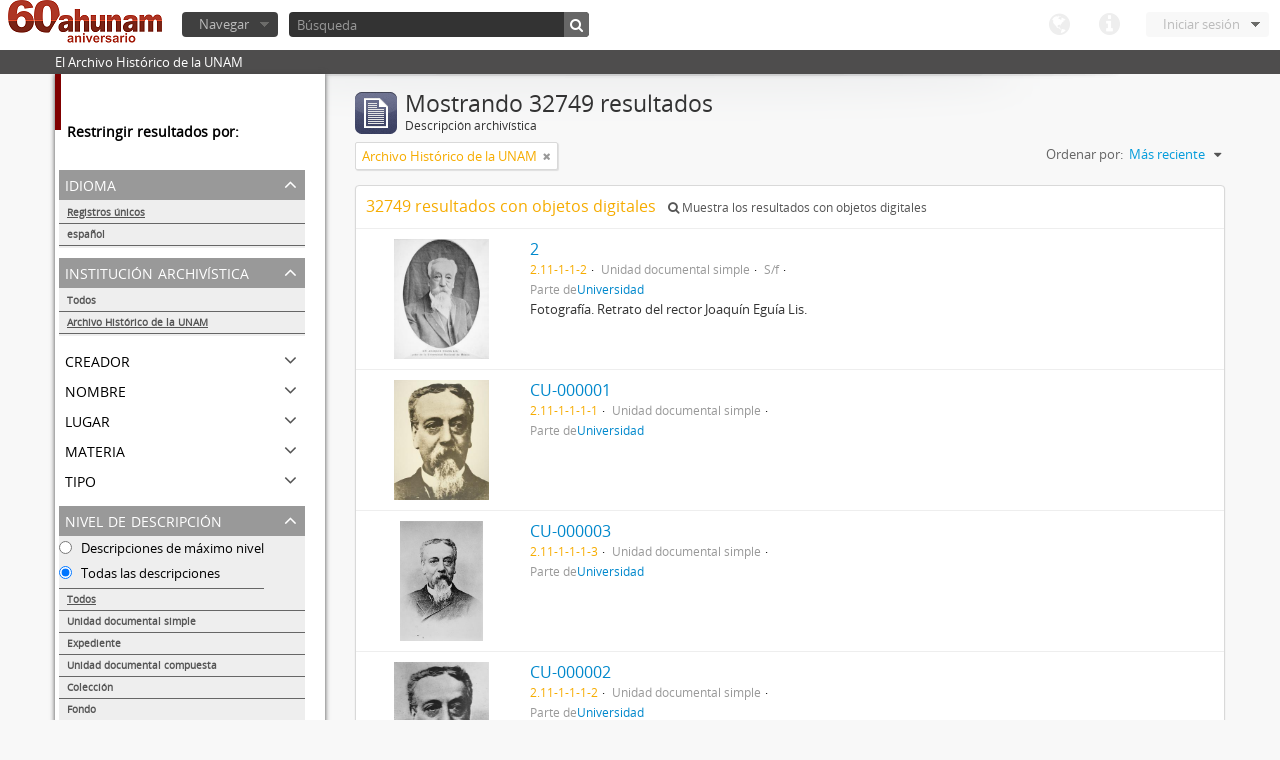

--- FILE ---
content_type: text/html; charset=utf-8
request_url: http://www.ahunam.unam.mx:8081/index.php/informationobject/browse?repos=430&mediatypes=136&sort=lastUpdated&sf_culture=es&limit=10&topLod=0
body_size: 46525
content:
<!DOCTYPE html>
<html lang="es" dir="ltr">
  <head>
    <meta http-equiv="Content-Type" content="text/html; charset=utf-8" />
<meta http-equiv="X-Ua-Compatible" content="IE=edge,chrome=1" />
    <meta name="title" content="Archivo Histórico de la UNAM" />
<meta name="description" content="El Archivo Histórico de la UNAM" />
<meta name="viewport" content="initial-scale=1.0, user-scalable=no" />
    <title>Archivo Histórico de la UNAM</title>
    <link rel="shortcut icon" href="/favicon.ico"/>
    <link media="all" href="/plugins/arDominionPlugin/css/main.css" rel="stylesheet" type="text/css" />
            <script src="/vendor/jquery.js" type="text/javascript"></script>
<script src="/plugins/sfDrupalPlugin/vendor/drupal/misc/drupal.js" type="text/javascript"></script>
<script src="/vendor/yui/yahoo-dom-event/yahoo-dom-event.js" type="text/javascript"></script>
<script src="/vendor/yui/element/element-min.js" type="text/javascript"></script>
<script src="/vendor/yui/button/button-min.js" type="text/javascript"></script>
<script src="/vendor/yui/container/container_core-min.js" type="text/javascript"></script>
<script src="/vendor/yui/menu/menu-min.js" type="text/javascript"></script>
<script src="/vendor/modernizr.js" type="text/javascript"></script>
<script src="/vendor/jquery-ui.js" type="text/javascript"></script>
<script src="/vendor/jquery.expander.js" type="text/javascript"></script>
<script src="/vendor/jquery.masonry.js" type="text/javascript"></script>
<script src="/vendor/jquery.imagesloaded.js" type="text/javascript"></script>
<script src="/vendor/bootstrap/js/bootstrap.js" type="text/javascript"></script>
<script src="/vendor/URI.js" type="text/javascript"></script>
<script src="/js/qubit.js" type="text/javascript"></script>
<script src="/js/treeView.js" type="text/javascript"></script>
<script src="/plugins/sfDrupalPlugin/vendor/drupal/misc/jquery.once.js" type="text/javascript"></script>
<script src="/plugins/sfDrupalPlugin/vendor/drupal/misc/tableheader.js" type="text/javascript"></script>
<script src="/js/dominion.js" type="text/javascript"></script>
  <script type="text/javascript">
//<![CDATA[
jQuery.extend(Qubit, {"relativeUrlRoot":""});
//]]>
</script></head>
  <body class="yui-skin-sam informationobject browse">

    

<header id="top-bar">

      <a id="logo" rel="home" href="/index.php/" title=""><img src="/images/logo.png" /></a>  
  
  <nav>

    
  <div id="user-menu">

    <a class="top-item top-dropdown" data-toggle="dropdown" data-target="#" >Iniciar sesión</a>

    <div class="top-dropdown-container">

      <div class="top-dropdown-arrow">
        <div class="arrow"></div>
      </div>

      <div class="top-dropdown-header">
        ¿Estás registrado?      </div>

      <div class="top-dropdown-body">

        <form action="/index.php/user/login" method="post">
          <input type="hidden" name="next" value="http://www.ahunam.unam.mx:8081/index.php/informationobject/browse?repos=430&amp;mediatypes=136&amp;sort=lastUpdated&amp;sf_culture=es&amp;limit=10&amp;topLod=0" id="next" />
          <div class="form-item form-item-email">
  <label for="email">Correo electrónico <span class="form-required" title="This field is required.">*</span></label>
  <input type="text" name="email" id="email" />
  
</div>

          <div class="form-item form-item-password">
  <label for="password">Contraseña <span class="form-required" title="This field is required.">*</span></label>
  <input type="password" name="password" autocomplete="off" id="password" />
  
</div>

          <button type="submit">Iniciar sesión</button>

        </form>

      </div>

      <div class="top-dropdown-bottom"></div>

    </div>

  </div>


    <div id="quick-links-menu" data-toggle="tooltip" data-title="Enlaces rápidos">

  <a class="top-item" data-toggle="dropdown" data-target="#" >Enlaces rápidos</a>

  <div class="top-dropdown-container">

    <div class="top-dropdown-arrow">
      <div class="arrow"></div>
    </div>

    <div class="top-dropdown-header">
      Enlaces rápidos    </div>

    <div class="top-dropdown-body">
      <ul>
                              <li><a href="/index.php/" title="Inicio">Inicio</a></li>
                                        <li><a href="/index.php/about" title="Acerca">Acerca</a></li>
                                                                              </ul>
    </div>

    <div class="top-dropdown-bottom"></div>

  </div>

</div>

    <div id="language-menu" data-toggle="tooltip" data-title="Idioma">

  <a class="top-item" data-toggle="dropdown" data-target="#">Idioma</a>

  <div class="top-dropdown-container">

    <div class="top-dropdown-arrow">
      <div class="arrow"></div>
    </div>

    <div class="top-dropdown-header">
      Idioma    </div>

    <div class="top-dropdown-body">
      <ul>
                                                                                                                                                                                                                                                                                                                                                                                                                                                                                                                                                                                                                                                                                                                                                                                                                                                                                                                                                                                                                                                                                                                                                                                                                                                                                                                                                                                                                                                                                                                                                                                                                                                                                                                                                                                                                                                                                                                        <li><a href="/index.php/informationobject/browse?sf_culture=en&amp;repos=430&amp;mediatypes=136&amp;sort=lastUpdated&amp;limit=10&amp;topLod=0" title="English">English</a></li>
                                        <li class="active"><a href="/index.php/informationobject/browse?sf_culture=es&amp;repos=430&amp;mediatypes=136&amp;sort=lastUpdated&amp;limit=10&amp;topLod=0" title="español">español</a></li>
                                                                                                                                                                                                                                                                                                                                                                                                                                                                                                                                                                                                                                                                                                                                                                                                                                                                                                                                                                                                                                                                                                                                                                                                                                                                                                                                                                                                                                                                                                                                                                                                                                                                                                            </ul>
    </div>

    <div class="top-dropdown-bottom"></div>

  </div>

</div>

    
  </nav>

  <div id="search-bar">

    <div id="browse-menu">

  <a class="top-item top-dropdown" data-toggle="dropdown" data-target="#">Navegar</a>

  <div class="top-dropdown-container top-dropdown-container-right">

    <div class="top-dropdown-arrow">
      <div class="arrow"></div>
    </div>

    <div class="top-dropdown-header">
      Navegar    </div>

    <div class="top-dropdown-body">
      <ul>
        <li class="leaf" id="node_browseActors"><a href="/index.php/actor/browse" title="Registro de autoridad">Registro de autoridad</a></li><li class="active leaf" id="node_browseInformationObjects"><a href="/index.php/informationobject/browse" title="Descripción archivística">Descripción archivística</a></li><li class="leaf" id="node_browseRepositories"><a href="/index.php/repository/browse" title="Instituciones archivísticas">Instituciones archivísticas</a></li><li class="leaf" id="node_browseSubjects"><a href="/index.php/taxonomy/browse/id/35" title="Materias">Materias</a></li><li class="leaf" id="node_browseFunctions"><a href="/index.php/function/browse" title="Funciones">Funciones</a></li><li class="leaf" id="node_browsePlaces"><a href="/index.php/taxonomy/browse/id/42" title="Lugares">Lugares</a></li><li class="leaf" id="node_browseDigitalObjects"><a href="/index.php/digitalobject/browse" title="Objetos digitales">Objetos digitales</a></li>      </ul>
    </div>

    <div class="top-dropdown-bottom"></div>

  </div>

</div>

    <div id="search-form-wrapper">

  <form action="/index.php/search" data-autocomplete="/index.php/search/autocomplete" autocomplete="off">

          <input type="text" name="query" value="" placeholder="Búsqueda"/>
    
    <button action="/index.php/search" data-autocomplete="/index.php/search/autocomplete" autocomplete="off"></button>

    <div id="search-realm" class="search-popover">

      
      <div class="search-realm-advanced">
        <a href="/index.php/search/advanced">
          Búsqueda avanzada&nbsp;&raquo;
        </a>
      </div>

    </div>

  </form>

</div>

  </div>

  </section>

  
</header>

  <div id="site-slogan">
    <div class="container">
      <div class="row">
        <div class="span12">
          <span>El Archivo Histórico de la UNAM</span>
        </div>
      </div>
    </div>
  </div>

    
    <div id="wrapper" class="container">

      <div class="row">

        <div class="span3">

          <div id="sidebar">

              <section id="facets">

    <div class="visible-phone facets-header">
      <a class="x-btn btn-wide">
        <i class="icon-filter"></i>
        Filtros      </a>
    </div>

    <div class="content">

      <h3>Restringir resultados por:</h3>

        <section class="facet">

  <div class="facet-header">
    <p>Idioma</p>
  </div>

  <div class="facet-body" id="#facet-languages">

    <ul>

              <li class="active">
              <a href="/index.php/informationobject/browse?repos=430&amp;mediatypes=136&amp;sort=lastUpdated&amp;sf_culture=es&amp;limit=10&amp;topLod=0" title="Registros únicos">Registros únicos</a>        <span class="facet-count">32749</span>
      </li>

                                    <li >
              <a href="/index.php/informationobject/browse?languages=es&amp;repos=430&amp;mediatypes=136&amp;sort=lastUpdated&amp;sf_culture=es&amp;limit=10&amp;topLod=0" title="español">español</a>              <span class="facet-count">32747</span>
            </li>
                                          
    </ul>

  </div>

</section>

        <section class="facet open">

  <div class="facet-header">
    <p>Institución archivística</p>
  </div>

  <div class="facet-body" id="#facet-repository">

    <ul>
      
      
              <li>
              <a href="/index.php/informationobject/browse?mediatypes=136&amp;sort=lastUpdated&amp;sf_culture=es&amp;limit=10&amp;topLod=0" title="Todos">Todos</a>      </li>

                        <li class="active">
            <a href="/index.php/informationobject/browse?repos=&amp;mediatypes=136&amp;sort=lastUpdated&amp;sf_culture=es&amp;limit=10&amp;topLod=0" title="Archivo Histórico de la UNAM">Archivo Histórico de la UNAM</a>            <span class="facet-count">32749</span>
          </li>
              
    </ul>

  </div>

</section>

        <section class="facet">

  <div class="facet-header">
    <p>Creador</p>
  </div>

  <div class="facet-body" id="#facet-names">

    <ul>
      
      
              <li class="active">
              <a href="/index.php/informationobject/browse?repos=430&amp;mediatypes=136&amp;sort=lastUpdated&amp;sf_culture=es&amp;limit=10&amp;topLod=0" title="Todos">Todos</a>      </li>

                        <li >
            <a href="/index.php/informationobject/browse?creators=1882&amp;repos=430&amp;mediatypes=136&amp;sort=lastUpdated&amp;sf_culture=es&amp;limit=10&amp;topLod=0" title="Esther Montero">Esther Montero</a>            <span class="facet-count">486</span>
          </li>
                  <li >
            <a href="/index.php/informationobject/browse?creators=1560&amp;repos=430&amp;mediatypes=136&amp;sort=lastUpdated&amp;sf_culture=es&amp;limit=10&amp;topLod=0" title="Movimiento estudiantil">Movimiento estudiantil</a>            <span class="facet-count">8</span>
          </li>
                  <li >
            <a href="/index.php/informationobject/browse?creators=461&amp;repos=430&amp;mediatypes=136&amp;sort=lastUpdated&amp;sf_culture=es&amp;limit=10&amp;topLod=0" title="Aurelio Robles Acevedo">Aurelio Robles Acevedo</a>            <span class="facet-count">4</span>
          </li>
                  <li >
            <a href="/index.php/informationobject/browse?creators=1728&amp;repos=430&amp;mediatypes=136&amp;sort=lastUpdated&amp;sf_culture=es&amp;limit=10&amp;topLod=0" title="Fernando Serrano Migallón">Fernando Serrano Migallón</a>            <span class="facet-count">3</span>
          </li>
                  <li >
            <a href="/index.php/informationobject/browse?creators=96808&amp;repos=430&amp;mediatypes=136&amp;sort=lastUpdated&amp;sf_culture=es&amp;limit=10&amp;topLod=0" title="Grupo de Información en Reproducción Elegida (GIRE)">Grupo de Información en Reproducción Elegida (GIRE)</a>            <span class="facet-count">1</span>
          </li>
                  <li >
            <a href="/index.php/informationobject/browse?creators=2906&amp;repos=430&amp;mediatypes=136&amp;sort=lastUpdated&amp;sf_culture=es&amp;limit=10&amp;topLod=0" title="Luis Felipe Lanz  Margalli">Luis Felipe Lanz  Margalli</a>            <span class="facet-count">1</span>
          </li>
                  <li >
            <a href="/index.php/informationobject/browse?creators=2491&amp;repos=430&amp;mediatypes=136&amp;sort=lastUpdated&amp;sf_culture=es&amp;limit=10&amp;topLod=0" title="Hemerografía y registro fotográfico sobre el conflicto universitario de 1999-2000">Hemerografía y registro fotográfico sobre el conflicto universitario de 1999-2000</a>            <span class="facet-count">1</span>
          </li>
                  <li >
            <a href="/index.php/informationobject/browse?creators=2083&amp;repos=430&amp;mediatypes=136&amp;sort=lastUpdated&amp;sf_culture=es&amp;limit=10&amp;topLod=0" title="Secretaría Auxiliar de la Comisión Organizadora de la Exposición 1929-1979. Autonomía Universitaria UNAM.">Secretaría Auxiliar de la Comisión Organizadora de la Exposición 1929-1979. Autonomía Universitaria UNAM.</a>            <span class="facet-count">1</span>
          </li>
                  <li >
            <a href="/index.php/informationobject/browse?creators=1921&amp;repos=430&amp;mediatypes=136&amp;sort=lastUpdated&amp;sf_culture=es&amp;limit=10&amp;topLod=0" title="Colección de videocintas">Colección de videocintas</a>            <span class="facet-count">1</span>
          </li>
                  <li >
            <a href="/index.php/informationobject/browse?creators=1917&amp;repos=430&amp;mediatypes=136&amp;sort=lastUpdated&amp;sf_culture=es&amp;limit=10&amp;topLod=0" title="Albúminas">Albúminas</a>            <span class="facet-count">1</span>
          </li>
              
    </ul>

  </div>

</section>

        <section class="facet">

  <div class="facet-header">
    <p>Nombre</p>
  </div>

  <div class="facet-body" id="#facet-names">

    <ul>
      
      
              <li class="active">
              <a href="/index.php/informationobject/browse?repos=430&amp;mediatypes=136&amp;sort=lastUpdated&amp;sf_culture=es&amp;limit=10&amp;topLod=0" title="Todos">Todos</a>      </li>

                        <li >
            <a href="/index.php/informationobject/browse?names=1882&amp;repos=430&amp;mediatypes=136&amp;sort=lastUpdated&amp;sf_culture=es&amp;limit=10&amp;topLod=0" title="Esther Montero">Esther Montero</a>            <span class="facet-count">488</span>
          </li>
                  <li >
            <a href="/index.php/informationobject/browse?names=61879&amp;repos=430&amp;mediatypes=136&amp;sort=lastUpdated&amp;sf_culture=es&amp;limit=10&amp;topLod=0" title="Movimiento estudiantil 1968">Movimiento estudiantil 1968</a>            <span class="facet-count">13</span>
          </li>
                  <li >
            <a href="/index.php/informationobject/browse?names=1560&amp;repos=430&amp;mediatypes=136&amp;sort=lastUpdated&amp;sf_culture=es&amp;limit=10&amp;topLod=0" title="Movimiento estudiantil">Movimiento estudiantil</a>            <span class="facet-count">8</span>
          </li>
                  <li >
            <a href="/index.php/informationobject/browse?names=461&amp;repos=430&amp;mediatypes=136&amp;sort=lastUpdated&amp;sf_culture=es&amp;limit=10&amp;topLod=0" title="Aurelio Robles Acevedo">Aurelio Robles Acevedo</a>            <span class="facet-count">4</span>
          </li>
                  <li >
            <a href="/index.php/informationobject/browse?names=1728&amp;repos=430&amp;mediatypes=136&amp;sort=lastUpdated&amp;sf_culture=es&amp;limit=10&amp;topLod=0" title="Fernando Serrano Migallón">Fernando Serrano Migallón</a>            <span class="facet-count">3</span>
          </li>
                  <li >
            <a href="/index.php/informationobject/browse?names=215150&amp;repos=430&amp;mediatypes=136&amp;sort=lastUpdated&amp;sf_culture=es&amp;limit=10&amp;topLod=0" title="México, Distrito Federal">México, Distrito Federal</a>            <span class="facet-count">1</span>
          </li>
                  <li >
            <a href="/index.php/informationobject/browse?names=96808&amp;repos=430&amp;mediatypes=136&amp;sort=lastUpdated&amp;sf_culture=es&amp;limit=10&amp;topLod=0" title="Grupo de Información en Reproducción Elegida (GIRE)">Grupo de Información en Reproducción Elegida (GIRE)</a>            <span class="facet-count">1</span>
          </li>
                  <li >
            <a href="/index.php/informationobject/browse?names=2906&amp;repos=430&amp;mediatypes=136&amp;sort=lastUpdated&amp;sf_culture=es&amp;limit=10&amp;topLod=0" title="Luis Felipe Lanz  Margalli">Luis Felipe Lanz  Margalli</a>            <span class="facet-count">1</span>
          </li>
                  <li >
            <a href="/index.php/informationobject/browse?names=2491&amp;repos=430&amp;mediatypes=136&amp;sort=lastUpdated&amp;sf_culture=es&amp;limit=10&amp;topLod=0" title="Hemerografía y registro fotográfico sobre el conflicto universitario de 1999-2000">Hemerografía y registro fotográfico sobre el conflicto universitario de 1999-2000</a>            <span class="facet-count">1</span>
          </li>
                  <li >
            <a href="/index.php/informationobject/browse?names=2083&amp;repos=430&amp;mediatypes=136&amp;sort=lastUpdated&amp;sf_culture=es&amp;limit=10&amp;topLod=0" title="Secretaría Auxiliar de la Comisión Organizadora de la Exposición 1929-1979. Autonomía Universitaria UNAM.">Secretaría Auxiliar de la Comisión Organizadora de la Exposición 1929-1979. Autonomía Universitaria UNAM.</a>            <span class="facet-count">1</span>
          </li>
              
    </ul>

  </div>

</section>

        <section class="facet">

  <div class="facet-header">
    <p>Lugar</p>
  </div>

  <div class="facet-body" id="#facet-places">

    <ul>
      
      
              <li class="active">
              <a href="/index.php/informationobject/browse?repos=430&amp;mediatypes=136&amp;sort=lastUpdated&amp;sf_culture=es&amp;limit=10&amp;topLod=0" title="Todos">Todos</a>      </li>

                        <li >
            <a href="/index.php/informationobject/browse?places=1704&amp;repos=430&amp;mediatypes=136&amp;sort=lastUpdated&amp;sf_culture=es&amp;limit=10&amp;topLod=0" title="S/l">S/l</a>            <span class="facet-count">645</span>
          </li>
                  <li >
            <a href="/index.php/informationobject/browse?places=89964&amp;repos=430&amp;mediatypes=136&amp;sort=lastUpdated&amp;sf_culture=es&amp;limit=10&amp;topLod=0" title="México Distrito Federal">México Distrito Federal</a>            <span class="facet-count">330</span>
          </li>
                  <li >
            <a href="/index.php/informationobject/browse?places=30026&amp;repos=430&amp;mediatypes=136&amp;sort=lastUpdated&amp;sf_culture=es&amp;limit=10&amp;topLod=0" title="México, Distrito Federal">México, Distrito Federal</a>            <span class="facet-count">192</span>
          </li>
                  <li >
            <a href="/index.php/informationobject/browse?places=165853&amp;repos=430&amp;mediatypes=136&amp;sort=lastUpdated&amp;sf_culture=es&amp;limit=10&amp;topLod=0" title="México, Distrito  Federal">México, Distrito  Federal</a>            <span class="facet-count">113</span>
          </li>
                  <li >
            <a href="/index.php/informationobject/browse?places=51499&amp;repos=430&amp;mediatypes=136&amp;sort=lastUpdated&amp;sf_culture=es&amp;limit=10&amp;topLod=0" title="[México, Distrito Federal]">[México, Distrito Federal]</a>            <span class="facet-count">68</span>
          </li>
                  <li >
            <a href="/index.php/informationobject/browse?places=30493&amp;repos=430&amp;mediatypes=136&amp;sort=lastUpdated&amp;sf_culture=es&amp;limit=10&amp;topLod=0" title="S/l">S/l</a>            <span class="facet-count">65</span>
          </li>
                  <li >
            <a href="/index.php/informationobject/browse?places=55598&amp;repos=430&amp;mediatypes=136&amp;sort=lastUpdated&amp;sf_culture=es&amp;limit=10&amp;topLod=0" title="Varsovia, Polonia">Varsovia, Polonia</a>            <span class="facet-count">53</span>
          </li>
                  <li >
            <a href="/index.php/informationobject/browse?places=197029&amp;repos=430&amp;mediatypes=136&amp;sort=lastUpdated&amp;sf_culture=es&amp;limit=10&amp;topLod=0" title="México, Distrito  Federal">México, Distrito  Federal</a>            <span class="facet-count">40</span>
          </li>
                  <li >
            <a href="/index.php/informationobject/browse?places=60231&amp;repos=430&amp;mediatypes=136&amp;sort=lastUpdated&amp;sf_culture=es&amp;limit=10&amp;topLod=0" title="Morelos">Morelos</a>            <span class="facet-count">26</span>
          </li>
                  <li >
            <a href="/index.php/informationobject/browse?places=55737&amp;repos=430&amp;mediatypes=136&amp;sort=lastUpdated&amp;sf_culture=es&amp;limit=10&amp;topLod=0" title="México, Distrito Federal">México, Distrito Federal</a>            <span class="facet-count">20</span>
          </li>
              
    </ul>

  </div>

</section>

        <section class="facet">

  <div class="facet-header">
    <p>Materia</p>
  </div>

  <div class="facet-body" id="#facet-subjects">

    <ul>
      
      
              <li class="active">
              <a href="/index.php/informationobject/browse?repos=430&amp;mediatypes=136&amp;sort=lastUpdated&amp;sf_culture=es&amp;limit=10&amp;topLod=0" title="Todos">Todos</a>      </li>

                        <li >
            <a href="/index.php/informationobject/browse?subjects=54222&amp;repos=430&amp;mediatypes=136&amp;sort=lastUpdated&amp;sf_culture=es&amp;limit=10&amp;topLod=0" title="Movimiento estudiantil 1968">Movimiento estudiantil 1968</a>            <span class="facet-count">155</span>
          </li>
                  <li >
            <a href="/index.php/informationobject/browse?subjects=82655&amp;repos=430&amp;mediatypes=136&amp;sort=lastUpdated&amp;sf_culture=es&amp;limit=10&amp;topLod=0" title="Ejército Libertador del Sur">Ejército Libertador del Sur</a>            <span class="facet-count">133</span>
          </li>
                  <li >
            <a href="/index.php/informationobject/browse?subjects=82658&amp;repos=430&amp;mediatypes=136&amp;sort=lastUpdated&amp;sf_culture=es&amp;limit=10&amp;topLod=0" title="Revolución mexicana (negativos)">Revolución mexicana (negativos)</a>            <span class="facet-count">103</span>
          </li>
                  <li >
            <a href="/index.php/informationobject/browse?subjects=1824&amp;repos=430&amp;mediatypes=136&amp;sort=lastUpdated&amp;sf_culture=es&amp;limit=10&amp;topLod=0" title="Documentación gráfica">Documentación gráfica</a>            <span class="facet-count">37</span>
          </li>
                  <li >
            <a href="/index.php/informationobject/browse?subjects=82657&amp;repos=430&amp;mediatypes=136&amp;sort=lastUpdated&amp;sf_culture=es&amp;limit=10&amp;topLod=0" title="Zapatismo">Zapatismo</a>            <span class="facet-count">33</span>
          </li>
                  <li >
            <a href="/index.php/informationobject/browse?subjects=82656&amp;repos=430&amp;mediatypes=136&amp;sort=lastUpdated&amp;sf_culture=es&amp;limit=10&amp;topLod=0" title="Convención de Aguascalientes">Convención de Aguascalientes</a>            <span class="facet-count">32</span>
          </li>
                  <li >
            <a href="/index.php/informationobject/browse?subjects=1742&amp;repos=430&amp;mediatypes=136&amp;sort=lastUpdated&amp;sf_culture=es&amp;limit=10&amp;topLod=0" title="Académicos / funcionarios de la Universidad">Académicos / funcionarios de la Universidad</a>            <span class="facet-count">13</span>
          </li>
                  <li >
            <a href="/index.php/informationobject/browse?subjects=1745&amp;repos=430&amp;mediatypes=136&amp;sort=lastUpdated&amp;sf_culture=es&amp;limit=10&amp;topLod=0" title="Revolución Mexicana">Revolución Mexicana</a>            <span class="facet-count">9</span>
          </li>
                  <li >
            <a href="/index.php/informationobject/browse?subjects=1744&amp;repos=430&amp;mediatypes=136&amp;sort=lastUpdated&amp;sf_culture=es&amp;limit=10&amp;topLod=0" title="Siglo xix">Siglo xix</a>            <span class="facet-count">6</span>
          </li>
                  <li >
            <a href="/index.php/informationobject/browse?subjects=1747&amp;repos=430&amp;mediatypes=136&amp;sort=lastUpdated&amp;sf_culture=es&amp;limit=10&amp;topLod=0" title="Sindicatos / Partidos políticos">Sindicatos / Partidos políticos</a>            <span class="facet-count">5</span>
          </li>
              
    </ul>

  </div>

</section>

        <section class="facet">

  <div class="facet-header">
    <p>Tipo</p>
  </div>

  <div class="facet-body" id="#facet-genres">

    <ul>
      
      
              <li class="active">
              <a href="/index.php/informationobject/browse?repos=430&amp;mediatypes=136&amp;sort=lastUpdated&amp;sf_culture=es&amp;limit=10&amp;topLod=0" title="Todos">Todos</a>      </li>

      
    </ul>

  </div>

</section>

        <section class="facet open">

  <div class="facet-header">
    <p>Nivel de descripción</p>
  </div>

  <div class="facet-body" id="#facet-levelOfDescription">

    <ul>
              <div class="lod-filter btn-group" data-toggle="buttons">
          <li>
            <label>
              <input type="radio" name="lod-filter" data-link="/index.php/informationobject/browse?topLod=1&amp;repos=430&amp;mediatypes=136&amp;sort=lastUpdated&amp;sf_culture=es&amp;limit=10" >
              Descripciones de máximo nivel            </label>
            <label>
              <input type="radio" name="lod-filter" data-link="/index.php/informationobject/browse?topLod=0&amp;repos=430&amp;mediatypes=136&amp;sort=lastUpdated&amp;sf_culture=es&amp;limit=10" checked>
              Todas las descripciones            </label>
          </li>
        </div>
      
      
              <li class="active">
              <a href="/index.php/informationobject/browse?repos=430&amp;mediatypes=136&amp;sort=lastUpdated&amp;sf_culture=es&amp;limit=10&amp;topLod=0" title="Todos">Todos</a>      </li>

                        <li >
            <a href="/index.php/informationobject/browse?levels=227&amp;repos=430&amp;mediatypes=136&amp;sort=lastUpdated&amp;sf_culture=es&amp;limit=10&amp;topLod=0" title="Unidad documental simple">Unidad documental simple</a>            <span class="facet-count">31582</span>
          </li>
                  <li >
            <a href="/index.php/informationobject/browse?levels=561&amp;repos=430&amp;mediatypes=136&amp;sort=lastUpdated&amp;sf_culture=es&amp;limit=10&amp;topLod=0" title="Expediente">Expediente</a>            <span class="facet-count">95</span>
          </li>
                  <li >
            <a href="/index.php/informationobject/browse?levels=226&amp;repos=430&amp;mediatypes=136&amp;sort=lastUpdated&amp;sf_culture=es&amp;limit=10&amp;topLod=0" title="Unidad documental compuesta">Unidad documental compuesta</a>            <span class="facet-count">73</span>
          </li>
                  <li >
            <a href="/index.php/informationobject/browse?levels=223&amp;repos=430&amp;mediatypes=136&amp;sort=lastUpdated&amp;sf_culture=es&amp;limit=10&amp;topLod=0" title="Colección">Colección</a>            <span class="facet-count">51</span>
          </li>
                  <li >
            <a href="/index.php/informationobject/browse?levels=3336&amp;repos=430&amp;mediatypes=136&amp;sort=lastUpdated&amp;sf_culture=es&amp;limit=10&amp;topLod=0" title="Fondo">Fondo</a>            <span class="facet-count">44</span>
          </li>
              
    </ul>

  </div>

</section>

        <section class="facet open">

  <div class="facet-header">
    <p>Tipo de soporte</p>
  </div>

  <div class="facet-body" id="#facet-mediaTypes">

    <ul>
      
      
              <li>
              <a href="/index.php/informationobject/browse?repos=430&amp;sort=lastUpdated&amp;sf_culture=es&amp;limit=10&amp;topLod=0" title="Todos">Todos</a>      </li>

                        <li class="active">
            <a href="/index.php/informationobject/browse?mediatypes=&amp;repos=430&amp;sort=lastUpdated&amp;sf_culture=es&amp;limit=10&amp;topLod=0" title="Imagen">Imagen</a>            <span class="facet-count">32749</span>
          </li>
              
    </ul>

  </div>

</section>

    </div>

  </section>

          </div>

        </div>

        <div class="span9">

          <div id="main-column">

              <h1 class="multiline">
    <img src="/images/icons-large/icon-archival.png" />    Mostrando 32749 resultados    <span class="sub">Descripción archivística</span>
  </h1>

            
  <section class="header-options">

          <span class="search-filter">
        Archivo Histórico de la UNAM                        <a href="/index.php/informationobject/browse?mediatypes=136&sort=lastUpdated&sf_culture=es&limit=10&topLod=0" class="remove-filter"><i class="icon-remove"></i></a>
      </span>
    
    
    
    
    <div id="sort-header">

  <div class="sort-options">

    <label>Ordenar por:</label>

    <div class="dropdown">

      <div class="dropdown-selected">

                          <span>Más reciente</span>
                  
      </div>

      <ul class="dropdown-options">

        <span class="pointer"></span>

                  <li>
                        <a href="/index.php/informationobject/browse?sort=alphabetic&repos=430&mediatypes=136&sf_culture=es&limit=10&topLod=0" data-order="alphabetic">
              <span>Alfabético</span>
            </a>
          </li>
                  <li>
                        <a href="/index.php/informationobject/browse?sort=identifier&repos=430&mediatypes=136&sf_culture=es&limit=10&topLod=0" data-order="identifier">
              <span>Código de referencia</span>
            </a>
          </li>
        
      </ul>

    </div>

  </div>

</div>

  </section>


                          <div id="content">
                



  <div class="search-result media-summary">
    <p>
      32749 resultados con objetos digitales                  <a href="/index.php/informationobject/browse?repos=430&mediatypes=136&sort=lastUpdated&sf_culture=es&limit=10&topLod=0&onlyMedia=1">
        <i class="icon-search"></i>
        Muestra los resultados con objetos digitales      </a>
    </p>
  </div>

  
  <article class="search-result has-preview">

      <div class="search-result-preview">
      <a href="/index.php/doc-284">
        <div class="preview-container">
                      <img src="/uploads/r/archivo-historico-de-la-unam/d/f/4/df45fc3035d84e6b91f9eddfca6e2dfb9b8a3f817add5b866a23164cac24b24d/CU-0004_142.jpg" />                  </div>
      </a>
    </div>
  
  <div class="search-result-description">

    <p class="title"><a href="/index.php/doc-284" title="2">2</a></p>

    <ul class="result-details">

                <li class="reference-code">2.11-1-1-2</li>
      
              <li class="level-description">Unidad documental simple</li>
      
                        
            <li class="dates">S/f</li>

                  
                    <p>Parte de<a href="/index.php/universidad" title="Universidad">Universidad</a></p>
          </ul>

          <p>Fotografía. Retrato del rector Joaquín Eguía Lis.</p>
    
    
  </div>

</article>
  
  <article class="search-result has-preview">

      <div class="search-result-preview">
      <a href="/index.php/cu-000001">
        <div class="preview-container">
                      <img src="/uploads/r/archivo-historico-de-la-unam/b/d/e/bdecd29bcbe9822c633cb9872fa0ccd666efe16941edd9b1aeb431438211e3ac/CU-000001_142.jpg" />                  </div>
      </a>
    </div>
  
  <div class="search-result-description">

    <p class="title"><a href="/index.php/cu-000001" title="CU-000001">CU-000001</a></p>

    <ul class="result-details">

                <li class="reference-code">2.11-1-1-1-1</li>
      
              <li class="level-description">Unidad documental simple</li>
      
      
                    <p>Parte de<a href="/index.php/universidad" title="Universidad">Universidad</a></p>
          </ul>

          <p></p>
    
    
  </div>

</article>
  
  <article class="search-result has-preview">

      <div class="search-result-preview">
      <a href="/index.php/cu-000003">
        <div class="preview-container">
                      <img src="/uploads/r/archivo-historico-de-la-unam/1/c/c/1cce8d5506c8d8ce6751a89c1024b1fbb6f6eae7a84f51adda1cc5c1ccc174c8/CU-000003_142.jpg" />                  </div>
      </a>
    </div>
  
  <div class="search-result-description">

    <p class="title"><a href="/index.php/cu-000003" title="CU-000003">CU-000003</a></p>

    <ul class="result-details">

                <li class="reference-code">2.11-1-1-1-3</li>
      
              <li class="level-description">Unidad documental simple</li>
      
      
                    <p>Parte de<a href="/index.php/universidad" title="Universidad">Universidad</a></p>
          </ul>

          <p></p>
    
    
  </div>

</article>
  
  <article class="search-result has-preview">

      <div class="search-result-preview">
      <a href="/index.php/cu-000002">
        <div class="preview-container">
                      <img src="/uploads/r/archivo-historico-de-la-unam/6/1/8/6182099f9b564b907c2f60120043c556004ee2989fe473ae81002fbd758655b9/CU-000002_142.jpg" />                  </div>
      </a>
    </div>
  
  <div class="search-result-description">

    <p class="title"><a href="/index.php/cu-000002" title="CU-000002">CU-000002</a></p>

    <ul class="result-details">

                <li class="reference-code">2.11-1-1-1-2</li>
      
              <li class="level-description">Unidad documental simple</li>
      
      
                    <p>Parte de<a href="/index.php/universidad" title="Universidad">Universidad</a></p>
          </ul>

          <p></p>
    
    
  </div>

</article>
  
  <article class="search-result has-preview">

      <div class="search-result-preview">
      <a href="/index.php/cu-0009">
        <div class="preview-container">
                      <img src="/uploads/r/archivo-historico-de-la-unam/c/0/b/c0b6e40035efbf677de609539ce351ff3af79f1d79598fc46471da07d5d63f95/CU-0009_142.jpg" />                  </div>
      </a>
    </div>
  
  <div class="search-result-description">

    <p class="title"><a href="/index.php/cu-0009" title="CU-0009">CU-0009</a></p>

    <ul class="result-details">

                <li class="reference-code">2.11-1-1-6-CU-0009</li>
      
              <li class="level-description">Unidad documental simple</li>
      
      
                    <p>Parte de<a href="/index.php/universidad" title="Universidad">Universidad</a></p>
          </ul>

          <p></p>
    
    
  </div>

</article>
  
  <article class="search-result has-preview">

      <div class="search-result-preview">
      <a href="/index.php/cu-0008">
        <div class="preview-container">
                      <img src="/uploads/r/archivo-historico-de-la-unam/3/9/4/394d7f18d4a96d676b9f5f5c1d9f563c94f256d6524b4bc66b0951298de108f5/CU-0008_142.jpg" />                  </div>
      </a>
    </div>
  
  <div class="search-result-description">

    <p class="title"><a href="/index.php/cu-0008" title="CU-0008">CU-0008</a></p>

    <ul class="result-details">

                <li class="reference-code">2.11-1-1-6-CU-0008</li>
      
              <li class="level-description">Unidad documental simple</li>
      
      
                    <p>Parte de<a href="/index.php/universidad" title="Universidad">Universidad</a></p>
          </ul>

          <p></p>
    
    
  </div>

</article>
  
  <article class="search-result has-preview">

      <div class="search-result-preview">
      <a href="/index.php/doc-43">
        <div class="preview-container">
                      <img src="/uploads/r/archivo-historico-de-la-unam/6/d/7/6d7a4f77abd4b0bc3b4b73eb35a34ffb4e437947c2bf5d5944d158353a1ac8ba/CU-0018_142.jpg" />                  </div>
      </a>
    </div>
  
  <div class="search-result-description">

    <p class="title"><a href="/index.php/doc-43" title="CU 0018">CU 0018</a></p>

    <ul class="result-details">

                <li class="reference-code">2.11-1-1-16</li>
      
              <li class="level-description">Unidad documental simple</li>
      
                        
            <li class="dates">S/f</li>

                  
                    <p>Parte de<a href="/index.php/universidad" title="Universidad">Universidad</a></p>
          </ul>

          <p>Fotografía. Retrato del rector José Natividad Macías, de frente sentado.</p>
    
    
  </div>

</article>
  
  <article class="search-result has-preview">

      <div class="search-result-preview">
      <a href="/index.php/doc-0009-12">
        <div class="preview-container">
                      <img src="/uploads/r/archivo-historico-de-la-unam/c/3/0/c30d7d7b8d298c980ffa9757a488287029b020d4928ee746759e250458a8fe73/CU-0009-12_142.jpg" />                  </div>
      </a>
    </div>
  
  <div class="search-result-description">

    <p class="title"><a href="/index.php/doc-0009-12" title="CU 0009.12">CU 0009.12</a></p>

    <ul class="result-details">

                <li class="reference-code">2.11-1-1-9</li>
      
              <li class="level-description">Unidad documental simple</li>
      
                        
            <li class="dates">S/f</li>

                  
                    <p>Parte de<a href="/index.php/universidad" title="Universidad">Universidad</a></p>
          </ul>

          <p>Fotografía. Retrato del rector Ezequiel A. Chávez.</p>
    
    
  </div>

</article>
  
  <article class="search-result has-preview">

      <div class="search-result-preview">
      <a href="/index.php/docs-0008-m-0009">
        <div class="preview-container">
                      <img src="/images/generic-icons/image.png" />                  </div>
      </a>
    </div>
  
  <div class="search-result-description">

    <p class="title"><a href="/index.php/docs-0008-m-0009" title="CU 0008, CU 0009">CU 0008, CU 0009</a></p>

    <ul class="result-details">

                <li class="reference-code">2.11-1-1-6</li>
      
              <li class="level-description">Unidad documental compuesta</li>
      
      
                    <p>Parte de<a href="/index.php/universidad" title="Universidad">Universidad</a></p>
          </ul>

          <p>Fotografía. Inauguración de la Universidad Nacional de México. En el balcón se encuentran, al centro Ezequiel A. Chávez, a la derecha Carmen Romero Rubio de Díaz, el presidente Porfirio Díaz y Justo Sierra. Autor: Luis G. Guzmán.</p>
    
    
  </div>

</article>
  
  <article class="search-result has-preview">

      <div class="search-result-preview">
      <a href="/index.php/doc-285">
        <div class="preview-container">
                      <img src="/uploads/r/archivo-historico-de-la-unam/8/7/7/8775d8c827c38395ad4aeb8404d69be2c74e98f9d60f3c9469f7e794ea4a8987/CU-0007_142.jpg" />                  </div>
      </a>
    </div>
  
  <div class="search-result-description">

    <p class="title"><a href="/index.php/doc-285" title="CU 0007">CU 0007</a></p>

    <ul class="result-details">

                <li class="reference-code">2.11-1-1-5</li>
      
              <li class="level-description">Unidad documental simple</li>
      
                        
            <li class="dates">S/f</li>

                  
                    <p>Parte de<a href="/index.php/universidad" title="Universidad">Universidad</a></p>
          </ul>

          <p>Fotografía. Reproducción de un retrato del rector Ezequiel A. Chávez.</p>
    
    
  </div>

</article>

              </div>
            
              
  <section>

    <div class="result-count">
              Resultados 1 a 10 de 32749          </div>

    <div class="visible-phone">
      <div class="pager">
        <ul>

          
                      <li class="next">
              <a href="/index.php/informationobject/browse?page=2&amp;repos=430&amp;mediatypes=136&amp;sort=lastUpdated&amp;sf_culture=es&amp;limit=10&amp;topLod=0" title="Siguiente &raquo;">Siguiente &raquo;</a>            </li>
          
        </ul>
      </div>
    </div>

    <div class="hidden-phone">
      <div class="pagination pagination-centered">
        <ul>

          
          
          
            
                              <li class="active"><span>1</span></li>
              
                              
            
                          <li><a title="Ir a la página 2" href="/index.php/informationobject/browse?page=2&amp;repos=430&amp;mediatypes=136&amp;sort=lastUpdated&amp;sf_culture=es&amp;limit=10&amp;topLod=0">2</a></li>
            
          
            
                          <li><a title="Ir a la página 3" href="/index.php/informationobject/browse?page=3&amp;repos=430&amp;mediatypes=136&amp;sort=lastUpdated&amp;sf_culture=es&amp;limit=10&amp;topLod=0">3</a></li>
            
          
            
                          <li><a title="Ir a la página 4" href="/index.php/informationobject/browse?page=4&amp;repos=430&amp;mediatypes=136&amp;sort=lastUpdated&amp;sf_culture=es&amp;limit=10&amp;topLod=0">4</a></li>
            
          
            
                          <li><a title="Ir a la página 5" href="/index.php/informationobject/browse?page=5&amp;repos=430&amp;mediatypes=136&amp;sort=lastUpdated&amp;sf_culture=es&amp;limit=10&amp;topLod=0">5</a></li>
            
          
            
                          <li><a title="Ir a la página 6" href="/index.php/informationobject/browse?page=6&amp;repos=430&amp;mediatypes=136&amp;sort=lastUpdated&amp;sf_culture=es&amp;limit=10&amp;topLod=0">6</a></li>
            
          
            
                          <li><a title="Ir a la página 7" href="/index.php/informationobject/browse?page=7&amp;repos=430&amp;mediatypes=136&amp;sort=lastUpdated&amp;sf_culture=es&amp;limit=10&amp;topLod=0">7</a></li>
            
          
                      <li class="dots"><span>...</span></li>
            <li class="last">
              <a href="/index.php/informationobject/browse?page=3275&amp;repos=430&amp;mediatypes=136&amp;sort=lastUpdated&amp;sf_culture=es&amp;limit=10&amp;topLod=0" title="3275">3275</a>            </li>
          
                      <li class="next">
              <a href="/index.php/informationobject/browse?page=2&amp;repos=430&amp;mediatypes=136&amp;sort=lastUpdated&amp;sf_culture=es&amp;limit=10&amp;topLod=0" title="Siguiente &raquo;">Siguiente &raquo;</a>            </li>
          
        </ul>
      </div>
    </div>

  </section>


          </div>

        </div>

      </div>

    </div>

    
    <footer>

  
  
  <div id="print-date">
    Imprimido: 2025-12-27  </div>

</footer>


  </body>
</html>
